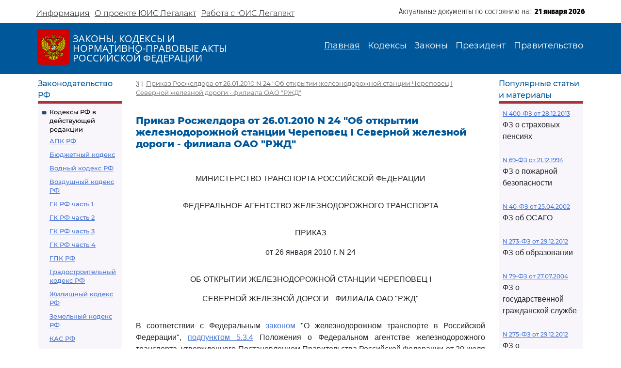

--- FILE ---
content_type: text/html; charset=utf-8
request_url: https://legalacts.ru/doc/prikaz-roszheldora-ot-26012010-n-24-ob/
body_size: 41532
content:
<!DOCTYPE html>
<!DOCTYPE html>
<html>
<head>
    <meta http-equiv="Content-Type" content="text/html; charset=utf-8" />
    <meta name="viewport" content="width=device-width, initial-scale=1.0" />
    <title>Приказ Росжелдора от 26.01.2010 N 24
&quot;Об открытии железнодорожной станции Череповец I Северной железной дороги - филиала ОАО &quot;РЖД&quot;</title>
    <meta name="description" content="Приказ Росжелдора от 26.01.2010 N 24
&quot;Об открытии железнодорожной станции Череповец I Северной железной дороги - филиала ОАО &quot;РЖД&quot;" />
    <link href="/static/css/bootstrap.min.css" rel="stylesheet">
    <link href="/static/css/bootstrap-utilities.min.css" rel="stylesheet">
    <link href="/static/css/bootstrap-icons.css" rel="stylesheet">
    <link href="/static/css/style.css" rel="stylesheet">
    
    <!--В head сайта один раз подключите библиотеку-->
    <script src="https://yastatic.net/pcode/adfox/loader.js" crossorigin="anonymous"></script>
    

<meta property="og:title" content="Приказ Росжелдора от 26.01.2010 N 24
&quot;Об открытии железнодорожной станции Череповец I Северной железной дороги - филиала ОАО &quot;РЖД&quot;"/>
<meta property="og:type" content="website"/>
<meta property="og:site_name" content="Legalacts"/>
<meta property="og:url" content="https://legalacts.ru/doc/prikaz-roszheldora-ot-26012010-n-24-ob/"/>
<link rel="canonical" href="https://legalacts.ru/doc/prikaz-roszheldora-ot-26012010-n-24-ob/" />
<meta property="og:author" content="Росжелдор_Федеральное агентство железнодорожного транспорта"/>
<script type="application/ld+json">{
    "@context": "http://schema.org/",
    "@type": "Article",
        "mainEntityOfPage": {"@type": "WebPage", "@id": "https://legalacts.ru/doc/prikaz-roszheldora-ot-26012010-n-24-ob/"},
        "headline": "Приказ Росжелдора от 26.01.2010 N 24
&quot;Об открытии железнодорожной станции Череповец I Северной железной дороги - филиала ОАО &quot;РЖД&quot;",
        "datePublished": "2010-02-09", 
        "dateModified": "",
         "author": {"@type": "Organization", "name": "Росжелдор_Федеральное агентство железнодорожного транспорта"}, 
        "publisher": {"@type": "Organization", "name": "Legalacts", "logo": {"@type": "ImageObject", "url": "/static/images/eagle_top.svg"}}
    }</script>
    
    <script type="application/ld+json">{"@context": "http://schema.org/", "@type": "BreadcrumbList", "itemListElement": [
        {"@type": "ListItem",  "position": 1, "name": "Приказ Росжелдора от 26.01.2010 N 24
&quot;Об открытии железнодорожной станции Череповец I Северной железной дороги - филиала ОАО &quot;РЖД&quot;", "item": "https://legalacts.ru/doc/prikaz-roszheldora-ot-26012010-n-24-ob/"}
        ]}
    </script>

</head>
<body>
    <header>
        <div class="container-md container-fluid page-header-top">
            <div class="row pt-2">
                <div class="col-xl-6 col-12 p-0 d-none d-md-block">
                    <ul class="nav">
                        
<!-- menu-top s -->

    
    <li class="nav-item">
      <a class="nav-link" aria-current="page" href="/Informacija/">Информация</a>
    </li>

    
    <li class="nav-item">
      <a class="nav-link" aria-current="page" href="/O-proekte/">О проекте ЮИС Легалакт</a>
    </li>

    
    <li class="nav-item">
      <a class="nav-link" aria-current="page" href="/rabota-s-yuis/">Работа с ЮИС Легалакт</a>
    </li>

    

<!-- menu-top e -->


                    </ul>
                </div>
                <div class="offset-xl-1 col-xl-5 col-12 p-1 d-flex justify-content-end">
                    <span class="page-header-bottom-text">Актуальные документы по состоянию на:&nbsp;&nbsp;</span>
                    <span class="page-header-bottom-date j_date">21 января 2026</span>
                </div>
            </div>
        </div>
        <div class="container-fluid page-header-mid">
            <div class="container-md container-fluid">
                <div class="row">
                    <div class="col-lg-5 col-11 d-flex align-items-start align-items-md-center p-0">
                        <div class="flex-shrink-1"><a class="page-header-mid-link" href="/"><img class="page-header-mid-image" src="/static/images/eagle_top.svg" /></a></div>
                        <div class="page-header-mid-title w-100">ЗАКОНЫ, КОДЕКСЫ И<br /> НОРМАТИВНО-ПРАВОВЫЕ АКТЫ<br /> РОССИЙСКОЙ ФЕДЕРАЦИИ</div>
                    </div>
                    <div class="page-header-mid-menu col-lg-7 col-1 d-flex justify-content-end p-0">
                        <nav class="navbar navbar-expand-lg">
                            <button class="navbar-toggler page-header-mid-menu-toggler" type="button" data-bs-toggle="collapse" data-bs-target="#headerMenu"><i class="navbar-toggler-icon bi-list"></i></button>
                            <div id="headerMenu" class="collapse navbar-collapse">
                                <ul class="navbar-nav">
                                    
<!-- menu-top s -->

    
    <li class="nav-item">
      <a class="nav-link active" aria-current="page" href="/">Главная</a>
    </li>

    
    <li class="nav-item">
      <a class="nav-link" aria-current="page" href="/kodeksy/">Кодексы</a>
    </li>

    
    <li class="nav-item">
      <a class="nav-link" aria-current="page" href="/docs/5/">Законы</a>
    </li>

    
    <li class="nav-item">
      <a class="nav-link" aria-current="page" href="/docs/7/">Президент</a>
    </li>

    
    <li class="nav-item">
      <a class="nav-link" aria-current="page" href="/docs/8/">Правительство</a>
    </li>

    

<!-- menu-top e -->


                                </ul>
                            </div>
                        </nav>
                    </div>
                </div>
            </div>
        </div>
    </header>

    <main role="main">
        <div class="container-md container-fluid page-main">
            <div class="row">
                <div class="p-2 main-left-block col-12 col-lg-2">
                    <div class="main-left-block-title">Законодательство РФ</div>
                    <div class="main-left-block-list p-2">
                        


<div><div class="main-left-block-list-subtitle"><a href="/kodeksy/">Кодексы РФ в действующей редакции</a></div><div class="main-left-block-list-linkscontainer-top"><div><a href="/kodeks/APK-RF/" title="&quot;Арбитражный процессуальный кодекс Российской Федерации&quot; от 24.07.2002 N 95-ФЗ
(с изм. от 17.11.2005)" >АПК РФ</a></div><div><a href="/kodeks/Bjudzhetnyj-kodeks/" title="&quot;Бюджетный кодекс Российской Федерации&quot; от 31.07.1998 N 145-ФЗ
(с изм. от 31.12.1999)" >Бюджетный кодекс</a></div><div><a href="/kodeks/VodniyKodeks-RF/" title="&quot;Водный кодекс Российской Федерации&quot; от 03.06.2006 N 74-ФЗ" >Водный кодекс РФ</a></div><div><a href="/kodeks/Vozdushnyi-Kodeks-RF/" title="&quot;Воздушный кодекс Российской Федерации&quot; от 19.03.1997 N 60-ФЗ" >Воздушный кодекс РФ</a></div><div><a href="/kodeks/GK-RF-chast-1/" title="&quot;Гражданский кодекс Российской Федерации (часть первая)&quot; от 30.11.1994 N 51-ФЗ" >ГК РФ часть 1</a></div><div><a href="/kodeks/GK-RF-chast-2/" title="&quot;Гражданский кодекс Российской Федерации (часть вторая)&quot; от 26.01.1996 N 14-ФЗ
(с изм. от 26.01.1996)" >ГК РФ часть 2</a></div><div><a href="/kodeks/GK-RF-chast-3/" title="&quot;Гражданский кодекс Российской Федерации (часть третья)&quot; от 26.11.2001 N 146-ФЗ" >ГК РФ часть 3</a></div><div><a href="/kodeks/GK-RF-chast-4/" title="&quot;Гражданский кодекс Российской Федерации (часть четвертая)&quot; от 18.12.2006 N 230-ФЗ" >ГК РФ часть 4</a></div><div><a href="/kodeks/GPK-RF/" title="&quot;Гражданский процессуальный кодекс Российской Федерации&quot; от 14.11.2002 N 138-ФЗ
(с изм. от 26.12.2005)" >ГПК РФ</a></div><div><a href="/kodeks/Gradostroitelnyi-Kodeks-RF/" title="&quot;Градостроительный кодекс Российской Федерации&quot; от 29.12.2004 N 190-ФЗ" >Градостроительный кодекс РФ</a></div><div><a href="/kodeks/ZHK-RF/" title="&quot;Жилищный кодекс Российской Федерации&quot; от 29.12.2004 N 188-ФЗ" >Жилищный кодекс РФ</a></div><div><a href="/kodeks/ZK-RF/" title="&quot;Земельный кодекс Российской Федерации&quot; от 25.10.2001 N 136-ФЗ" >Земельный кодекс РФ</a></div><div><a href="/kodeks/kodeks-administrativnogo-sudoproizvodstva-rossiiskoi-federatsii-ot-08032015/" title="&quot;Кодекс административного судопроизводства Российской Федерации&quot; от 08.03.2015 N 21-ФЗ" >КАС РФ</a></div><div><a href="/kodeks/KOAP-RF/" title="&quot;Кодекс Российской Федерации об административных правонарушениях&quot; от 30.12.2001 N 195-ФЗ" >КоАП РФ</a></div><div><a href="/kodeks/KVVT-RF/" title="&quot;Кодекс внутреннего водного транспорта Российской Федерации&quot; от 07.03.2001 N 24-ФЗ" >Кодекс внутреннего водного транспорта</a></div><div><a href="/kodeks/KTM-RF/" title="&quot;Кодекс торгового мореплавания Российской Федерации&quot; от 30.04.1999 N 81-ФЗ" >Кодекс торгового мореплавания РФ</a></div><div><a href="/kodeks/LK-RF/" title="&quot;Лесной кодекс Российской Федерации&quot; от 04.12.2006 N 200-ФЗ" >Лесной кодекс</a></div><div><a href="/kodeks/NK-RF-chast-1/" title="&quot;Налоговый кодекс Российской Федерации (часть первая)&quot; от 31.07.1998 N 146-ФЗ" >Налоговый кодекс ч.1</a></div><div><a href="/kodeks/NK-RF-chast-2/" title="&quot;Налоговый кодекс Российской Федерации (часть вторая)&quot; от 05.08.2000 N 117-ФЗ" >Налоговый кодекс ч.2</a></div><div><a href="/kodeks/SK-RF/" title="&quot;Семейный кодекс Российской Федерации&quot; от 29.12.1995 N 223-ФЗ" >Семейный кодекс</a></div><div><a href="/kodeks/TK-RF/" title="&quot;Трудовой кодекс Российской Федерации&quot; от 30.12.2001 N 197-ФЗ" >ТК РФ</a></div><div><a href="/kodeks/UIK-RF/" title="&quot;Уголовно - исполнительный кодекс Российской Федерации&quot; от 08.01.1997 N 1-ФЗ" >УИК РФ</a></div><div><a href="/kodeks/UK-RF/" title="&quot;Уголовный кодекс Российской Федерации&quot; от 13.06.1996 N 63-ФЗ" >УК РФ</a></div><div><a href="/kodeks/UPK-RF/" title="&quot;Уголовно-процессуальный кодекс Российской Федерации&quot; от 18.12.2001 N 174-ФЗ" >УПК РФ</a></div></div></div>


                        <div class="banner"></div>
                        


<div><div class="main-left-block-list-subtitle"><a href="/sud/">Судебная практика высших судов РФ</a></div></div>


                        <div><div class="main-left-block-list-subtitle"><a href="/docs/5/">Законы Российской Федерации</a></div></div>

                        <div><div class="main-left-block-list-subtitle"><a href="/docs/7/">Документы Президента Российской Федерации</a></div></div>

                        <div><div class="main-left-block-list-subtitle"><a href="/docs/8/">Документы Правительства Российской Федерации</a></div></div>

                        <div><div class="main-left-block-list-subtitle"><a href="/docs/10/">Документы органов государственной власти РФ</a></div></div>

                        


<div><div class="main-left-block-list-subtitle"><a href="/sud/6/">Документы Президиума и Пленума ВС РФ</a></div><div class="main-left-block-list-linkscontainer-bottom"><div><a href="/sud/postanovlenie-plenuma-verkhovnogo-suda-rf-ot-25112025-n-31/" title="Постановление Пленума Верховного Суда РФ от 25.11.2025 N 31 &quot;О внесении изменения в Регламент Верховного Суда Российской Федерации&quot;" >
            Постановление Пленума ВС РФ от 25.11.2025 N 31
        </a></div><div><a href="/sud/postanovlenie-plenuma-verkhovnogo-suda-rf-ot-25112025-n-32/" title="Постановление Пленума Верховного Суда РФ от 25.11.2025 N 32 &quot;О проекте федерального закона &quot;О внесении изменения в статью 1 Федерального закона &quot;Об общем числе мировых судей и количестве судебных участков в субъектах Российской Федерации&quot;, подготовленном Думой Ханты-Мансийского автономного округа - Югры&quot;" >
            Постановление Пленума ВС РФ от 25.11.2025 N 32
        </a></div><div><a href="/sud/obzor-sudebnoi-praktiki-po-delam-sviazannym-s-predostavleniem-i-ispolzovaniem-publichnykh-zemelnykh-uchastkov-dlia-tselei-stroitelstva/" title="&quot;Обзор судебной практики по делам, связанным с предоставлением и использованием публичных земельных участков для целей строительства&quot; (утв. Президиумом Верховного Суда РФ 19.11.2025)" >
            &quot;Обзор судебной практики по делам, связанным с предоставлением и использованием публичных земельных участков для целей строительства&quot;
        </a></div><div><a href="/sud/obzor-praktiki-rassmotreniia-arbitrazhnymi-sudami-del-po-korporativnym-sporam-o-subsidiarnoi-otvetstvennosti-kontroliruiushchikh-lits-po-obiazatelstvam-nedeistvuiushchego-iuridicheskogo/" title="&quot;Обзор практики рассмотрения арбитражными судами дел по корпоративным спорам о субсидиарной ответственности контролирующих лиц по обязательствам недействующего юридического лица&quot; (утв. Президиумом Верховного Суда РФ 19.11.2025)" >
            &quot;Обзор практики рассмотрения арбитражными судами дел по корпоративным спорам о субсидиарной ответственности контролирующих лиц по обязательствам недействующего юридического лица&quot;
        </a></div><div><a href="/sud/postanovlenie-plenuma-verkhovnogo-suda-rf-ot-18112025-n-27/" title="Постановление Пленума Верховного Суда РФ от 18.11.2025 N 27 &quot;Об изменении состава Научно-консультативного совета при Верховном Суде Российской Федерации&quot;" >
            Постановление Пленума ВС РФ от 18.11.2025 N 27
        </a></div><div><a href="/sud/postanovlenie-plenuma-verkhovnogo-suda-rf-ot-18112025-n-30/" title="Постановление Пленума Верховного Суда РФ от 18.11.2025 N 30 &quot;Об изменении списка судебных примирителей&quot;" >
            Постановление Пленума ВС РФ от 18.11.2025 N 30
        </a></div><div><a href="/sud/postanovlenie-plenuma-verkhovnogo-suda-rf-ot-18112025-n-29/" title="Постановление Пленума Верховного Суда РФ от 18.11.2025 N 29 &quot;Об утверждении в соответствии с пунктом 9 части 3 статьи 5 Федерального конституционного закона от 5 февраля 2014 года N 3-ФКЗ &quot;О Верховном Суде Российской Федерации&quot; персональных составов президиумов судов&quot;" >
            Постановление Пленума ВС РФ от 18.11.2025 N 29
        </a></div><div><a href="/sud/postanovlenie-plenuma-verkhovnogo-suda-rf-ot-18112025-n-26/" title="Постановление Пленума Верховного Суда РФ от 18.11.2025 N 26 &quot;О создании Судебной коллегии Верховного Суда Российской Федерации&quot;" >
            Постановление Пленума ВС РФ от 18.11.2025 N 26
        </a></div><div><a href="/sud/postanovlenie-plenuma-verkhovnogo-suda-rf-ot-18112025-n-28/" title="Постановление Пленума Верховного Суда РФ от 18.11.2025 N 28 &quot;Об утверждении в соответствии с пунктом 9 части 3 статьи 5 Федерального конституционного закона от 5 февраля 2014 года N 3-ФКЗ &quot;О Верховном Суде Российской Федерации&quot; количественных составов президиумов судов&quot;" >
            Постановление Пленума ВС РФ от 18.11.2025 N 28
        </a></div><div><a href="/sud/postanovlenie-prezidiuma-verkhovnogo-suda-rf-ot-29102025-n-6-nad25pr/" title="Постановление Президиума Верховного Суда РФ от 29.10.2025 N 6-НАД25ПР Категория: Споры с органами власти. Требования: О досрочном прекращении полномочий депутата. Обстоятельства: Прокурор ссылается на то, что при принятии решения о присвоении звания &quot;Почетный гражданин&quot; гражданам депутатами не были приняты меры по урегулированию возникшего конфликта интересов или недопущению возможности его возникновения. Решение: Требование удовлетворено в части, так как установлен конфликт интересов в поведении одного из депутатов при рассмотрении вопроса о присвоении звания &quot;Почетный гражданин города&quot;, обязанность направить уведомление о возникновении (возможном возникновении) личной заинтересованности при осуществлении своих полномочий не исполнена, меры по предотвращению либо урегулированию возникшего конфликта интересов не приняты." >
            Постановление Президиума ВС РФ от 29.10.2025 N 6-НАД25ПР
        </a></div><div class="text-end"><a href="/sud/6/">Подробнее...</a></div></div></div>


                        


<div><div class="main-left-block-list-subtitle"><a href="/kodeksy_RSFSR/">Кодексы СССР и РСФСР</a></div><div class="main-left-block-list-linkscontainer-top"><div><a href="/kodeks/vodnyi-kodeks-rsfsr-utv-vs-rsfsr-30061972/" title="&quot;Водный кодекс РСФСР&quot;
(утв. ВС РСФСР 30.06.1972)
(ред. от 12.03.1980, с изм. от 18.01.1985)" >Водный кодекс РСФСР</a></div><div><a href="/kodeks/grazhdanskii-protsessualnyi-kodeks-rsfsr-utv-vs-rsfsr/" title="&quot;Гражданский процессуальный кодекс РСФСР&quot;
(утв. ВС РСФСР 11.06.1964)
(ред. от 03.07.1992)" >ГПК РСФСР</a></div><div><a href="/kodeks/grazhdanskii-kodeks-rsfsr-utv-vs-rsfsr-11061964/" title="&quot;Гражданский кодекс РСФСР&quot;
(утв. ВС РСФСР 11.06.1964)
(ред. от 24.12.1992)" >Гражданский кодекс РСФСР</a></div><div><a href="/kodeks/zhilishchnyi-kodeks-rsfsr-utv-vs-rsfsr-24061983/" title="&quot;Жилищный кодекс РСФСР&quot;
(утв. ВС РСФСР 24.06.1983)
(ред. от 06.07.1991, с изм. от 23.06.1995)" >Жилищный кодекс РСФСР</a></div><div><a href="/kodeks/zemelnyi-kodeks-rsfsr-utv-vs-rsfsr-25041991/" title="&quot;Земельный кодекс РСФСР&quot;
(утв. ВС РСФСР 25.04.1991 N 1103-1)" >Земельный кодекс РСФСР</a></div><div><a href="/kodeks/ispravitelno-trudovoi-kodeks-rsfsr-utv-vs/" title="&quot;Исправительно - трудовой кодекс РСФСР&quot;
(утв. ВС РСФСР 18.12.1970)
(ред. от 06.07.1993)" >Исправительно - трудовой кодекс РСФСР</a></div><div><a href="/kodeks/KOAP-RSFSR/" title="&quot;Кодекс РСФСР об административных правонарушениях&quot;
(утв. ВС РСФСР 20.06.1984)
(ред. от 16.07.1993)" >КоАП РСФСР</a></div><div><a href="/kodeks/kodeks-zakonov-o-trude-rossiiskoi-federatsii-utv/" title="&quot;Кодекс законов о труде Российской Федерации&quot;
(утв. ВС РСФСР 09.12.1971)
(ред. от 25.09.1992)" >Кодекс законов о труде</a></div><div><a href="/kodeks/kodeks-o-brake-i-seme-rsfsr-utv/" title="&quot;Кодекс о браке и семье РСФСР&quot;
(утв. ВС РСФСР 30.07.1969)
(ред. от 24.02.1987)" >Кодекс о браке и семье РСФСР</a></div><div><a href="/kodeks/ugolovnyi-kodeks-rsfsr-utv-vs-rsfsr-27101960/" title="&quot;Уголовный кодекс РСФСР&quot;
(утв. ВС РСФСР 27.10.1960)
(ред. от 27.08.1993)" >УК РСФСР</a></div><div><a href="/kodeks/ugolovno-protsessualnyi-kodeks-rsfsr-utv-vs/" title="&quot;Уголовно - процессуальный кодекс РСФСР&quot;
(утв. ВС РСФСР 27.10.1960)
(ред. от 27.08.1993, с изм. от 03.05.1995)" >УПК РСФСР</a></div></div></div>


                    </div>
                </div>
                <div class="main-center-block col-12 col-lg-8">
                    <div class="main-center-block-crambs"><a href="/"><i class="bi-house-fill"></i></a>&nbsp;|&nbsp;
                    

    <a href="/doc/prikaz-roszheldora-ot-26012010-n-24-ob/">Приказ Росжелдора от 26.01.2010 N 24
&quot;Об открытии железнодорожной станции Череповец I Северной железной дороги - филиала ОАО &quot;РЖД&quot;</a>
    


                    </div>

                    

                    
<!-- topadv -->
<!--AdFox START-->
<!--yandex_legalact.e-->
<!--Площадка: Легалакт / * / *-->
<!--Тип баннера: 680*250 верх-->
<!--Расположение: <верх страницы>-->
<div id="adfox_160102648262022886" style="max-width: 650px"></div>
<script>
    window.Ya.adfoxCode.createAdaptive({
        ownerId: 289615,
        containerId: 'adfox_160102648262022886',
        params: {
            pp: 'g',
            ps: 'drhy',
            p2: 'gynj'
        }
    }, ['desktop', 'tablet', 'phone'], {
        tabletWidth: 830,
        phoneWidth: 480,
        isAutoReloads: false
    });
</script>
<br clear="all">


<h1 class="main-center-block-title pb-4">
    Приказ Росжелдора от 26.01.2010 N 24
&quot;Об открытии железнодорожной станции Череповец I Северной железной дороги - филиала ОАО &quot;РЖД&quot;
</h1>





    <pre></pre><p class="pCenter"><a name="100001"></a>МИНИСТЕРСТВО ТРАНСПОРТА РОССИЙСКОЙ ФЕДЕРАЦИИ</p><pre></pre><p class="pCenter"><a name="100002"></a>ФЕДЕРАЛЬНОЕ АГЕНТСТВО ЖЕЛЕЗНОДОРОЖНОГО ТРАНСПОРТА</p><pre></pre><p class="pCenter"><a name="100003"></a>ПРИКАЗ</p><p class="pCenter">от 26 января 2010 г. N 24</p><pre></pre><p class="pCenter"><a name="100004"></a>ОБ ОТКРЫТИИ ЖЕЛЕЗНОДОРОЖНОЙ СТАНЦИИ ЧЕРЕПОВЕЦ I</p><p class="pCenter">СЕВЕРНОЙ ЖЕЛЕЗНОЙ ДОРОГИ - ФИЛИАЛА ОАО "РЖД"</p><pre></pre><p class="pBoth"><a name="100005"></a>В соответствии с Федеральным <a href='/doc/federalnyi-zakon-ot-10012003-n-17-fz-o/#100152'>законом</a> "О железнодорожном транспорте в Российской Федерации", <a href='/doc/postanovlenie-pravitelstva-rf-ot-30072004-n-397/#100025'>подпунктом 5.3.4</a> Положения о Федеральном агентстве железнодорожного транспорта, утвержденного Постановлением Правительства Российской Федерации от 30 июля 2004 г. N 397, Административным <a href='/doc/prikaz-mintransa-rf-ot-27122006-n-177/#100112'>регламентом</a> Федерального агентства железнодорожного транспорта по исполнению государственной функции по принятию решений об открытии железнодорожных станций для выполнения всех или некоторых операций на основании предложений владельцев инфраструктуры железнодорожного транспорта общего пользования, утвержденным Приказом Минтранса России от 27 декабря 2006 г. N 177, на основании обращения владельца инфраструктуры железнодорожного транспорта общего пользования - ОАО "РЖД" от 7 декабря 2009 г. N исх-20520/кт (с дополнением от 29 декабря 2009 г. N ДМ-3331) приказываю:</p><p class="pBoth"><a name="100006"></a>1. Открыть железнодорожную станцию Череповец I Северной железной дороги - филиала ОАО "РЖД" для выполнения грузовых операций с контейнерами по параграфу 10 (прием и выдача грузов в универсальных контейнерах массой брутто 24 (30) и 30 т на станции) Тарифного руководства N 4.</p><p class="pBoth"><a name="100007"></a>2. Врио начальника Управления инфраструктуры и перевозок О.А. Семиглазову обеспечить публикацию соответствующих изменений в <a href='/doc/tarifnoe-rukovodstvo-n-4-s-izm-ot-25012008-kniga/#111979'>Тарифном руководстве N 4</a>.</p><p class="pBoth"><a name="100008"></a>3. Настоящий Приказ вступает в силу через четырнадцать дней со дня его подписания.</p><pre></pre><p class="pRight"><a name="100009"></a>Руководитель</p><p class="pRight">Г.П.ПЕТРАКОВ</p><br/>
    <p class="text-start p_level_1"><a href="/doc/prikaz-roszheldora-ot-26012010-n-24-ob/"></a></p>
    
        <!--AdFox START-->
<!--yandex_legalact.e-->
<!--Площадка: Легалакт / * / *-->
<!--Тип баннера: 680*250 низ-->
<!--Расположение: <низ страницы>-->
<div id="adfox_15971510982077709" style="max-width: 650px"></div>
<script>
    window.Ya.adfoxCode.createAdaptive({
        ownerId: 289615,
        containerId: 'adfox_15971510982077709',
        params: {
            pp: 'i',
            ps: 'drhy',
            p2: 'gxjf'
        }
    }, ['desktop', 'tablet', 'phone'], {
        tabletWidth: 830,
        phoneWidth: 480,
        isAutoReloads: false
    });
</script>

    







                    <br/>
                    <script type="text/javascript" src="//yastatic.net/share/share.js" charset="utf-8"></script><div class="yashare-auto-init" data-yashareL10n="ru" data-yashareType="icon" data-yashareQuickServices="vkontakte,twitter,odnoklassniki,moimir" align="right"></div>


                </div>
                <div class="p-2 main-right-block col-12 col-lg-2">
                    

                    
<div class="main-right-block-title">Популярные статьи и материалы</div>
<div class="main-right-block-list p-2">
    
    <div class="pb-2"><a href="/doc/FZ-o-strahovyh-pensijah/" >N 400-ФЗ от 28.12.2013</a><p>ФЗ о страховых пенсиях</p></div>
    
    <div class="pb-2"><a href="/doc/FZ-o-pozharnoj-bezopasnosti/" >N 69-ФЗ от 21.12.1994</a><p>ФЗ о пожарной безопасности</p></div>
    
    <div class="pb-2"><a href="/doc/FZ-ob-objazat-strahovanii-grazhd-otvetstv-vladelcev-TS-_OSAGO_/" >N 40-ФЗ от 25.04.2002</a><p>ФЗ об ОСАГО</p></div>
    
    <div class="pb-2"><a href="/doc/273_FZ-ob-obrazovanii/" >N 273-ФЗ от 29.12.2012</a><p>ФЗ об образовании</p></div>
    
    <div class="pb-2"><a href="/doc/79_FZ-o-gosudarstvennoj-grazhdanskoj-sluzhbe/" >N 79-ФЗ от 27.07.2004</a><p>ФЗ о государственной гражданской службе</p></div>
    
    <div class="pb-2"><a href="/doc/FZ-o-gosudarstvennom-oboronnom-zakaze/" >N 275-ФЗ от 29.12.2012</a><p>ФЗ о государственном оборонном заказе</p></div>
    
    <div class="pb-2"><a href="/doc/ZZPP/" >N2300-1 от 07.02.1992 ЗППП</a><p>О защите прав потребителей</p></div>
    
    <div class="pb-2"><a href="/doc/federalnyi-zakon-ot-25122008-n-273-fz-o/" >N 273-ФЗ от 25.12.2008</a><p>ФЗ о противодействии коррупции</p></div>
    
    <div class="pb-2"><a href="/doc/federalnyi-zakon-ot-13032006-n-38-fz-o/" >N 38-ФЗ от 13.03.2006</a><p>ФЗ о рекламе</p></div>
    
    <div class="pb-2"><a href="/doc/FZ-ob-ohrane-okruzhajuwej-sredy/" >N 7-ФЗ от 10.01.2002</a><p>ФЗ об охране окружающей среды</p></div>
    
    <div class="pb-2"><a href="/doc/federalnyi-zakon-ot-07022011-n-3-fz-o/" >N 3-ФЗ от 07.02.2011</a><p>ФЗ о полиции</p></div>
    
    <div class="pb-2"><a href="/doc/402_FZ-o-buhgalterskom-uchete/ " >N 402-ФЗ от 06.12.2011</a><p>ФЗ о бухгалтерском учете</p></div>
    
    <div class="pb-2"><a href="/doc/FZ-o-zawite-konkurencii/" >N 135-ФЗ от 26.07.2006</a><p>ФЗ о защите конкуренции</p></div>
    
    <div class="pb-2"><a href="/doc/99_FZ-o-licenzirovanii-otdelnyh-vidov-dejatelnosti/" >N 99-ФЗ от 04.05.2011</a><p>ФЗ о лицензировании отдельных видов деятельности</p></div>
    
    <div class="pb-2"><a href="/doc/14_FZ-ob-obwestvah-s-ogranichennoj-otvetstvennostju/ " >N 14-ФЗ от 08.02.1998</a><p>ФЗ об ООО</p></div>
    
    <div class="pb-2"><a href="/doc/223_FZ-o-zakupkah-tovarov_-rabot_-uslug-otdelnymi-vidami-juridicheskih-lic/" >N 223-ФЗ от 18.07.2011</a><p>ФЗ о закупках товаров, работ, услуг отдельными видами юридических лиц</p></div>
    
    <div class="pb-2"><a href="/doc/zakon-rf-ot-17011992-n-2202-1-o/" >N 2202-1 от 17.01.1992</a><p>ФЗ о прокуратуре</p></div>
    
    <div class="pb-2"><a href="/doc/FZ-o-nesostojatelnosti-bankrotstve/" >N 127-ФЗ 26.10.2002</a><p>ФЗ о несостоятельности (банкротстве)</p></div>
    
    <div class="pb-2"><a href="/doc/152_FZ-o-personalnyh-dannyh/" >N 152-ФЗ от 27.07.2006</a><p>ФЗ о персональных данных</p></div>
    
    <div class="pb-2"><a href="/doc/44_FZ-o-kontraktnoj-sisteme/" >N 44-ФЗ от 05.04.2013</a><p>ФЗ о госзакупках</p></div>
    
    <div class="pb-2"><a href="/doc/FZ-ob-ispolnitelnom-proizvodstve/" >N 229-ФЗ от 02.10.2007</a><p>ФЗ об исполнительном производстве</p></div>
    
    <div class="pb-2"><a href="/doc/FZ-o-voinskoj-objazannosti-i-voennoj-sluzhbe/" >N 53-ФЗ от 28.03.1998</a><p>ФЗ о воинской службе</p></div>
    
    <div class="pb-2"><a href="/doc/FZ-o-bankah-i-bankovskoj-dejatelnosti/" >N 395-1 от 02.12.1990</a><p>ФЗ о банках и банковской деятельности</p></div>
    
    <div class="pb-2"><a href="/kodeks/GK-RF-chast-1/razdel-iii/podrazdel-1/glava-23/ss-2/statja-333/" >ст. 333 ГК РФ</a><p>Уменьшение неустойки</p></div>
    
    <div class="pb-2"><a href="/kodeks/GK-RF-chast-1/razdel-iii/podrazdel-1/glava-22/statja-317.1/" >ст. 317.1 ГК РФ</a><p>Проценты по денежному обязательству</p></div>
    
    <div class="pb-2"><a href="/kodeks/GK-RF-chast-1/razdel-iii/podrazdel-1/glava-25/statja-395/" >ст. 395 ГК РФ</a><p>Ответственность за неисполнение денежного обязательства</p></div>
    
    <div class="pb-2"><a href="/kodeks/KOAP-RF/razdel-ii/glava-20/statja-20.25/" >ст 20.25 КоАП РФ</a><p>Уклонение от исполнения административного наказания</p></div>
    
    <div class="pb-2"><a href="/kodeks/TK-RF/chast-iii/razdel-iii/glava-13/statja-81/" >ст. 81 ТК РФ</a><p>Расторжение трудового договора по инициативе работодателя</p></div>
    
    <div class="pb-2"><a href="/kodeks/Bjudzhetnyj-kodeks/chast-ii/razdel-iii/glava-10/statja-78/" >ст. 78 БК РФ</a><p>Предоставление субсидий юридическим лицам, индивидуальным предпринимателям, физическим лицам</p></div>
    
    <div class="pb-2"><a href="/kodeks/KOAP-RF/razdel-ii/glava-12/statja-12.8/" >ст. 12.8 КоАП РФ</a><p>Управление транспортным средством водителем, находящимся в состоянии опьянения, передача управления транспортным средством лицу, находящемуся в состоянии опьянения</p></div>
    
    <div class="pb-2"><a href="/kodeks/Bjudzhetnyj-kodeks/chast-iii/razdel-v/glava-18/statja-161/" >ст. 161 БК РФ</a><p>Особенности правового положения казенных учреждений</p></div>
    
    <div class="pb-2"><a href="/kodeks/TK-RF/chast-iii/razdel-iii/glava-13/statja-77/" >ст. 77 ТК РФ</a><p>Общие основания прекращения трудового договора</p></div>
    
    <div class="pb-2"><a href="/kodeks/UPK-RF/chast-2/razdel-vii/glava-19/statja-144/" >ст. 144 УПК РФ</a><p>Порядок рассмотрения сообщения о преступлении</p></div>
    
    <div class="pb-2"><a href="/kodeks/UPK-RF/chast-1/razdel-v/glava-16/statja-125/" >ст. 125 УПК РФ</a><p>Судебный порядок рассмотрения жалоб</p></div>
    
    <div class="pb-2"><a href="/kodeks/UPK-RF/chast-1/razdel-i/glava-4/statja-24/" >ст. 24 УПК РФ</a><p>Основания отказа в возбуждении уголовного дела или прекращения уголовного дела</p></div>
    
    <div class="pb-2"><a href="/kodeks/APK-RF/razdel-ii/glava-13/statja-126/" >ст. 126 АПК РФ</a><p>Документы, прилагаемые к исковому заявлению</p></div>
    
    <div class="pb-2"><a href="/kodeks/APK-RF/razdel-i/glava-5/statja-49/" >ст. 49 АПК РФ</a><p>Изменение основания или предмета иска, изменение размера исковых требований, отказ от иска, признание иска, мировое соглашение</p></div>
    
    <div class="pb-2"><a href="/kodeks/APK-RF/razdel-ii/glava-13/statja-125/" >ст. 125 АПК РФ</a><p>Форма и содержание искового заявления</p></div>
    
    <div class="banner"></div>
</div>

                    <!--AdFox START-->
<!--yandex_legalact.e-->
<!--Площадка: Легалакт / * / *-->
<!--Тип баннера: Правый сайдбар 255*600-->
<!--Расположение: <верх страницы>-->
<div id="adfox_159715060747422279"></div>
<script>
    window.Ya.adfoxCode.createAdaptive({
        ownerId: 289615,
        containerId: 'adfox_159715060747422279',
        params: {
            pp: 'g',
            ps: 'drhy',
            p2: 'gphj'
        }
    }, ['desktop', 'tablet', 'phone'], {
        tabletWidth: 830,
        phoneWidth: 480,
        isAutoReloads: false
    });
</script>

                </div>
            </div>
        </div>
    </main>

    <footer>
        <div class="container-fluid page-footer p-0">
            <div class="container-md container-fluid">
                <div class="page-footer-row row justify-content-center">
                    <div class="col-md-2 col-2"><img class="page-footer-image float-end" src="/static/images/eagle_bottom.svg" /></div>
                    <div class="col-md-8 col-10">(c) 2015-2026 ЮИС Легалакт<br />Юридическая информационная система "Легалакт - законы, кодексы и нормативно-правовые акты Российской Федерации"<br />
                        ООО "Инфра-Бит", г. Москва.<br />телефон +7 (910) 050-65-67<br />электронная почта: info@legalacts.ru<br />
                    
                        <a href="/politic-pd/">Политика по обработке персональных данных</a>
                    </div>
                    <div class="col-md-2 col-10 offset-md-0 offset-2">
                        <!-- Yandex.Metrika counter -->
                        <script type="text/javascript" > (function (d, w, c) { (w[c] = w[c] || []).push(function() { try { w.yaCounter30186409 = new Ya.Metrika({ id:30186409, clickmap:true, trackLinks:true, accurateTrackBounce:true, webvisor:true }); } catch(e) { } }); var n = d.getElementsByTagName("script")[0], s = d.createElement("script"), f = function () { n.parentNode.insertBefore(s, n); }; s.type = "text/javascript"; s.async = true; s.src = "https://mc.yandex.ru/metrika/watch.js"; if (w.opera == "[object Opera]") { d.addEventListener("DOMContentLoaded", f, false); } else { f(); } })(document, window, "yandex_metrika_callbacks"); </script> <noscript><div><img src="https://mc.yandex.ru/watch/30186409" style="position:absolute; left:-9999px;" alt="" /></div></noscript>
                        <!-- /Yandex.Metrika counter -->
                        
                        


                        

                    </div>
                </div>
            </div>

        </div>

    </footer>

    <script src="/static/js/bootstrap.min.js"></script>
</body>
</html>
